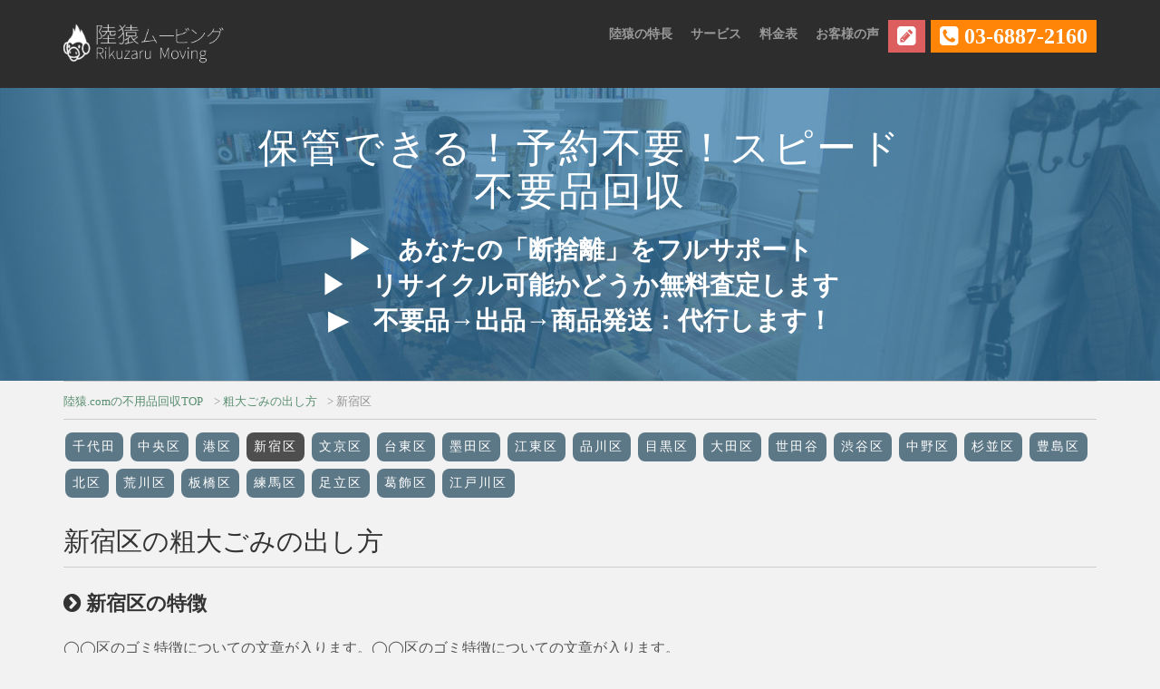

--- FILE ---
content_type: text/html; charset=UTF-8
request_url: https://24-recycle.rikuzaru.com/guide/shinjuku.php
body_size: 4329
content:
<!-- 区名を入力 -->
<!DOCTYPE html>
<html lang="jp">
  <head>
    <meta charset="utf-8">
    <meta http-equiv="X-UA-Compatible" content="IE=edge">
    <title>新宿区│粗大ごみの出し方│陸猿.com-都内24時間対応の不用品回収</title>
    <meta name="viewport" content="width=device-width, initial-scale=1.0">
    <meta name="description" content="新宿区で粗大ごみを出すときの料金や予約先などをご紹介します。" />
    <meta name="robots" content="noindex,follow" />    <!-- Bootstrap core CSS -->
    <link href="../assets/css/bootstrap.css" rel="stylesheet">
    <link href="../assets/css/font-awesome.min.css" rel="stylesheet">
    <!-- Custom styles for this template -->
    <link href="../assets/css/main.css" rel="stylesheet">
    <!-- HTML5 shim and Respond.js IE8 support of HTML5 elements and media queries -->
    <!--[if lt IE 9]>
      <script src="https://oss.maxcdn.com/libs/html5shiv/3.7.0/html5shiv.js"></script>
      <script src="https://oss.maxcdn.com/libs/respond.js/1.3.0/respond.min.js"></script>
    <![endif]-->
  </head>
  <body>

<!-- ヘッダーPC用 -->
<div class="navbar navbar-inverse navbar-fixed-top hidden-xs">
  <div class="container">
    <div class="navbar-header">
      <button type="button" class="navbar-toggle" data-toggle="collapse" data-target=".navbar-collapse">
      <span class="icon-bar"></span>
      <span class="icon-bar"></span>
      <span class="icon-bar"></span>
      </button>
      <a class="navbar-brand" href="http://24-moving.rikuzaru.com"><img src="../assets/img/logo-moving.png" alt="陸猿.com" width="180"/></a>
    </div>
    <div class="navbar-collapse collapse">
      <ul class="nav navbar-nav navbar-right">
        <li><a href="http://24-moving.rikuzaru.com#about">陸猿の特長</a></li>
        <li><a href="http://24-moving.rikuzaru.com#service">サービス</a></li>
        <li><a href="http://24-moving.rikuzaru.com#plan">料金表</a></li>
        <li><a href="http://24-moving.rikuzaru.com#works">お客様の声</a></li>
        <li class="contact_nav"><a data-toggle="modal" data-target="#myModal" href="#myModal"><i class="fa fa-pencil-square"></i></a></li>
        <li class="tel_nav"><a href="tel:0368872160"><i class="fa fa-phone-square"></i> 03-6887-2160</a></li>
      </ul>
    </div>
  </div>
</div>
<!-- ヘッダースマホ用 -->
<div class="navbar navbar-inverse navbar-fixed-top visible-xs">
  <div class="container">
    <div class="navbar-header">
      <button type="button" class="navbar-toggle" data-toggle="collapse" data-target=".navbar-collapse">
      <span class="icon-bar"></span>
      <span class="icon-bar"></span>
      <span class="icon-bar"></span>
      </button>
      <a class="navbar-brand" href="http://24-moving.rikuzaru.com"><img src="../assets/img/logo-moving.png" alt="陸猿.com" width="140"/></a>
      <div class="tel_nav">
        <a href="tel:0368872160"><i class="fa fa-phone-square"></i></a>
      </div>
      <div class="contact_nav">
        <a data-toggle="modal" data-target="#myModal" href="#myModal"><i class="fa fa-pencil-square"></i></a>
      </div>
    </div>
    <div class="navbar-collapse collapse">
      <ul class="nav navbar-nav navbar-right">
        <li><a href="http://24-moving.rikuzaru.com#about">陸猿の特長</a></li>
        <li><a href="http://24-moving.rikuzaru.com#service">サービス</a></li>
        <li><a href="http://24-moving.rikuzaru.com#plan">料金表</a></li>
        <li><a href="http://24-moving.rikuzaru.com#works">お客様の声</a></li>
      </ul>
    </div>
  </div>
</div>

  <!-- 青バックのメインタイトル -->
  <div id="headerwrap">
    <div class="container">
      <div class="row centered">
        <div class="col-lg-8 col-lg-offset-2">
          <h1>保管できる！予約不要！スピード不要品回収</h1>
          <h2>
            ▶　あなたの「断捨離」をフルサポート<br>
            ▶　リサイクル可能かどうか無料査定します<br>
            ▶　不要品→出品→商品発送：代行します！
          </h2>
        </div>
      </div>
    </div>
  </div>

<div class="container">
  <ul class="breadcrumbs">
    <li><a href="http://24-moving.rikuzaru.com/">陸猿.comの不用品回収TOP</a></li>
    <li><a href="http://24-moving.rikuzaru.com/guide/">粗大ごみの出し方</a></li>
    <li>新宿区</li>
  </ul>
  <div class="kubetsu-nav">
    <ul class="page-list">
      <li><a href="chiyoda.php" class="">千代田</a></li>
      <li><a href="chuo.php" class="">中央区</a></li>
      <li><a href="minato.php" class="">港区</a></li>
      <li><a href="shinjuku.php" class="current">新宿区</a></li>
      <li><a href="bunkyo.php" class="">文京区</a></li>
      <li><a href="taito.php" class="">台東区</a></li>
      <li><a href="sumida.php" class="">墨田区</a></li>
      <li><a href="koto.php" class="">江東区</a></li>
      <li><a href="shinagawa.php" class="">品川区</a></li>
      <li><a href="meguro.php" class="">目黒区</a></li>
      <li><a href="ota.php" class="">大田区</a></li>
      <li><a href="setagaya.php" class="">世田谷</a></li>
      <li><a href="shibuya.php" class="">渋谷区</a></li>
      <li><a href="nakano.php" class="">中野区</a></li>
      <li><a href="suginami.php" class="">杉並区</a></li>
      <li><a href="toshima.php" class="">豊島区</a></li>
      <li><a href="kita.php" class="">北区</a></li>
      <li><a href="arakawa.php" class="">荒川区</a></li>
      <li><a href="itabashi.php" class="">板橋区</a></li>
      <li><a href="nerima.php" class="">練馬区</a></li>
      <li><a href="adachi.php" class="">足立区</a></li>
      <li><a href="katsushika.php" class="">葛飾区</a></li>
      <li><a href="edogawa.php" class="">江戸川区</a></li>
    </ul>
  </div>
</div>
<div class="guide-contents">
  <div class="container">
<h1 class="guide-title">新宿区の粗大ごみの出し方</h1>

<!-- 特徴 -->
<section class="guide-section" id="guide-feature">
  <h2><i class="fa fa-chevron-circle-right" aria-hidden="true"></i> 新宿区の特徴</h2>
  <p>
    ◯◯区のゴミ特徴についての文章が入ります。◯◯区のゴミ特徴についての文章が入ります。<br>
    ◯◯区のゴミ特徴についての文章が入ります。◯◯区のゴミ特徴についての文章が入ります。
  </p>
</section>

<!-- 主な品目・料金 -->
<section class="guide-section" id="guide-fee">
  <h2><i class="fa fa-chevron-circle-right" aria-hidden="true"></i> 主な品目・料金</h2>
  <table class="fee-tbl">
    <tr>
      <th>（品目1）</th>
      <td>（料金1）</td>
    </tr>
    <tr>
      <th>（品目2）</th>
      <td>（料金2）</td>
    </tr>
    <tr>
      <th>（品目3）</th>
      <td>（料金3）</td>
    </tr>
  </table>
</section>

<!-- ごみ処理券の種類 -->
<section class="guide-section" id="guide-type">
  <h2><i class="fa fa-chevron-circle-right" aria-hidden="true"></i> ごみ処理券の種類</h2>
  <table class="type-tbl">
    <tr>
      <th class="col-1">券種</th>
      <th class="col-2">交付単位</th>
      <th class="col-3">金額</th>
    </tr>
    <tr>
      <td>有料粗大ごみ処理券 A券</td>
      <td>1枚</td>
      <td>200円</td>
    </tr>
    <tr>
      <td>有料粗大ごみ処理券 B券</td>
      <td>1枚</td>
      <td>300円</td>
    </tr>
  </table>
  <p>
    <!-- ごみ処理券の種類についての説明文 -->
    粗大ごみ処理手数料の支払いは、有料粗大ごみ処理券方式です。<br>
    申込み後、有料粗大ごみ処理券取扱所でお求めのうえ、粗大ごみに貼って出してください。<br>
    区の発行する処理券は、区内での使用に限定されます。
  </p>
</section>

<!-- 粗大ごみの出し方の流れ -->
<section class="guide-section" id="guide-flow">
  <h2><i class="fa fa-chevron-circle-right" aria-hidden="true"></i> 粗大ごみの出し方の流れ</h2>
  <ul class="flow-ul">
    <li>01. お申込み</li>
    <li>02. ごみ処理券の購入・貼付</li>
    <li>03. 指定場所へ搬出</li>
  </ul>
</section>

<!-- 受付 -->
<section class="guide-section" id="guide-contact">
  <h2><i class="fa fa-chevron-circle-right" aria-hidden="true"></i> 受付</h2>
  <table class="contact-tbl">
   <tr>
    <th>電話</th>
    <td>
      XX-XXXX-XXXX<br>
      （受付時間）
    </td>
   </tr>
   <tr>
    <th>WEB</th>
    <td>
      <a href="URLをここに入力">
        粗大ごみインターネット申込み（24時間受付）
      </a>
    </td>
   </tr>
  </table>
</section>

<!-- ご自身で出す場合のカンタンお見積り -->
<section class="guide-section" id="guide-estimation">
  <h2><i class="fa fa-chevron-circle-right" aria-hidden="true"></i> ご自身で出す場合のカンタンお見積り</h2>
  <table class="estimation-tbl">
    <tr>
      <th>受付～持込までの期間</th>
      <td>
        見積もりの内容を入力見積もりの内容を入力見積もりの内容を入力見積もりの内容を入力
      </td>
    </tr>
    <tr>
      <th>料金の目安</th>
      <td>
        見積もりの内容を入力見積もりの内容を入力見積もりの内容を入力見積もりの内容を入力
      </td>
    </tr>
  </table>
</section>

<!-- 参照サイト -->
<section class="guide-section" id="guide-links">
  <h2><i class="fa fa-chevron-circle-right" aria-hidden="true"></i> 参照サイト</h2>
  <table class="links-tbl">
    <tr>
      <th>サイト名1</th>
      <td>
        <a href="ここにURLを入力" target="_blank">
          ここにURLを入力
        </a>
      </td>
    </tr>
    <tr>
      <th>サイト名2</th>
      <td>
        <a href="ここにURLを入力" target="_blank">
          ここにURLを入力
        </a>
      </td>
    </tr>
  </table>
</section>

<div class="cta">
  <h2>
    <img src="../assets/img/running-icon.png" alt="急いで出したい">
    待ちきれない・急いで出したい場合は陸猿.comへ！
  </h2>
  <div class="row">
    <div class="col-xs-6">
      <a href="#form" class="btn-contact" id="btn-order">
        <i class="fa fa-pencil-square-o" aria-hidden="true"></i> 依頼・注文する
      </a>
    </div>
    <div class="col-xs-6">
      <a class="btn-contact" id="btn-contact" data-toggle="modal" data-target="#myModal" href="#myModal">
        <i class="fa fa-pencil-square-o" aria-hidden="true"></i> 問い合わせる
      </a>
    </div>
  </div>
</div>

  </div>
</div>

  <!-- FOOTER -->
  <div id="f">
    <div class="container">
      <div class="row">
        <div class="col-sm-4">
          <a href="#headerwrap">
            <img src="../assets/img/logo.png" alt="陸猿.com" width="99"/>
          </a>
          <p>陸猿.com - 24時間対応の生活リサイクル総合ショップ</p>
        </div>
        <div class="col-sm-4">
          <p>
            〒120-0001<br/>
            東京都足立区<br>
            大谷田4-1-2 北綾瀬ライゼホビー01号室
          </p>
        </div>
        <div class="col-sm-4">
          <p>
            TEL: 03-6887-2160<br/>
            MAIL: info@rikuzaru.com
          </p>
        </div>
      </div>
    </div>
  </div>

</div><!-- contentwrap -->

  <!-- 問い合わせモーダルウィンドウ -->
  <div class="modal fade" id="myModal" tabindex="-1" role="dialog" aria-labelledby="myModalLabel" aria-hidden="true">
    <div class="modal-dialog">
      <div class="modal-content">
        <div class="modal-header">
          <button type="button" class="close" data-dismiss="modal" aria-hidden="true">&times;</button>
          <h4 class="modal-title" id="myModalLabel">お問い合わせ</h4>
        </div>
        <div class="modal-body">
          <div class="row centered">
            <p>お問い合わせはこちらから</p>
              <a href="mailto:info@rikuzaru.com?subject=問い合わせ&amp;body=ご記入ください" target="_blank" class="contact_btn _mail">メールお問い合わせ</a>
              <a href="https://www.facebook.com/%E9%99%B8%E7%8C%BFcom-1131492276911328" target="_blank" class="contact_btn _facebook">Facebookお問い合わせ</a>
            <p>
              <p class="contact_btn _line">
                Lineお問い合わせ <span style="font-size:20px; font-weight:bold;">rikuzaru2</span><br>
                <img src="../assets/img/line_qr-code.jpg" style="max-width:100%">
              </p>
              〒125-0002<br/>
              東京都葛飾区<br/>
              西亀有4-22-12 鎌田自動車 2F<br/>
              03-6887-2160<span class="font_min font_ash">※</span>
            </p>
            <div id="mapwrap">
              <iframe height="300" width="100%" frameborder="0" scrolling="no" marginheight="0" marginwidth="0" src="https://www.google.com/maps/embed?pb=!1m18!1m12!1m3!1d809.3613114994403!2d139.84253128362698!3d35.7644377537925!2m3!1f0!2f0!3f0!3m2!1i1024!2i768!4f13.1!3m3!1m2!1s0x60188f9048e3a435%3A0x43ec7cb59992e8f5!2z44CSMTI0LTAwMDIg5p2x5Lqs6YO96JGb6aO-5Yy66KW_5LqA5pyJ77yU5LiB55uu77yS77yS4oiS77yR77yS!5e0!3m2!1sja!2sjp!4v1470380230763"></iframe>
            </div>
          </div>
        </div>
        <div class="modal-footer">
          <button type="button" class="btn btn-danger" data-dismiss="modal">閉じる</button>
        </div>
      </div>
    </div>
  </div>

<!-- LINE用モーダルウィンドウ -->
  <div class="modal fade" id="line-code" tabindex="-1" role="dialog" aria-labelledby="myModalLabel" aria-hidden="true">
    <div class="modal-dialog">
      <div class="modal-content">
        <div class="modal-header">
          <button type="button" class="close" data-dismiss="modal" aria-hidden="true">&times;</button>
          <h4 class="modal-title" id="myModalLabel">ID: rikuzaru2</h4>
        </div>
        <div class="modal-body">
          <div class="row centered">
            <img src="../assets/img/line_qr-code.jpg" style="max-width:100%">
          </div>
        </div>
        <div class="modal-footer">
          <button type="button" class="btn btn-danger" data-dismiss="modal">閉じる</button>
        </div>
      </div>
    </div>
  </div>

  <script>
    (function(i,s,o,g,r,a,m){i['GoogleAnalyticsObject']=r;i[r]=i[r]||function(){
    (i[r].q=i[r].q||[]).push(arguments)},i[r].l=1*new Date();a=s.createElement(o),
    m=s.getElementsByTagName(o)[0];a.async=1;a.src=g;m.parentNode.insertBefore(a,m)
    })(window,document,'script','https://www.google-analytics.com/analytics.js','ga');

    ga('create', 'UA-82994680-1', 'auto');
    ga('send', 'pageview');

  </script>
  <script src="https://code.jquery.com/jquery-1.10.2.min.js"></script>
  <script src="../assets/js/bootstrap.min.js"></script>
  <script src="../assets/js/rwdImageMaps.min.js"></script>
  <script>
  $(document).ready(function(e) {
    $('img[usemap]').rwdImageMaps();
  });
  </script>
  </body>
</html>

--- FILE ---
content_type: text/css
request_url: https://24-recycle.rikuzaru.com/assets/css/main.css
body_size: 3848
content:
body {
  background-color: #f2f2f2;
    font-family: "Lato";
    font-weight: 300;
    font-size: 16px;
    color: #555;
    -webkit-font-smoothing: antialiased;
    -webkit-overflow-scrolling: touch;
    margin-top: 70px;
}

/* Titles */
h1, h2, h3, h4, h5, h6 {
    font-family: "Raleway";
    font-weight: 300;
    color: #333;
}

/* Paragraph & Typographic */
p {
    line-height: 28px;
    margin-bottom: 25px;
}

.centered {
    text-align: center;
}

/* Links */
a {
    color: #598e70;
    word-wrap: break-word;
    -webkit-transition: color 0.1s ease-in, background 0.1s ease-in;
    -moz-transition: color 0.1s ease-in, background 0.1s ease-in;
    -ms-transition: color 0.1s ease-in, background 0.1s ease-in;
    -o-transition: color 0.1s ease-in, background 0.1s ease-in;
    transition: color 0.1s ease-in, background 0.1s ease-in;
}

a:hover,
a:focus {
    color: #7b7b7b;
    text-decoration: none;
    outline: 0;
}

a:before,
a:after {
    -webkit-transition: color 0.1s ease-in, background 0.1s ease-in;
    -moz-transition: color 0.1s ease-in, background 0.1s ease-in;
    -ms-transition: color 0.1s ease-in, background 0.1s ease-in;
    -o-transition: color 0.1s ease-in, background 0.1s ease-in;
    transition: color 0.1s ease-in, background 0.1s ease-in;
}

hr {
    display: block;
    height: 1px;
    border: 0;
    border-top: 1px solid #ccc;
    margin: 1em 0;
    padding: 0;
}

.navbar {
	font-weight: 800;
	font-size: 14px;
	padding-top: 10px;
	padding-bottom: 10px;
}

.navbar-inverse {
	background: #2d2d2d;
	border-color: #2d2d2d;
}

.navbar-inverse .navbar-nav > .active > a {
	background: #598e70
}

.navbar-inverse .navbar-brand {
	color: #999999;
	font-weight: bolder;
	font-size: 22px;
	letter-spacing: 1px;
}

.navbar-inverse .navbar-brand i {
	color: #598e70;
	font-size: 22px;
	letter-spacing: 1px;
}

/*TILT*/
.tilt {
  -webkit-transition: all 0.5s ease;
     -moz-transition: all 0.5s ease;
       -o-transition: all 0.5s ease;
      -ms-transition: all 0.5s ease;
          transition: all 0.5s ease;
}

.tilt:hover {
  -webkit-transform: rotate(-10deg);
     -moz-transform: rotate(-10deg);
       -o-transform: rotate(-10deg);
      -ms-transform: rotate(-10deg);
          transform: rotate(-10deg);
}

/* ==========================================================================
   Wrap Sections
   ========================================================================== */

#headerwrap {
	background: url(../img/header-bg.jpg) no-repeat center top;
	margin-top: -10px;
  padding-top:20px;
	text-align:center;
	background-attachment: relative;
	background-position: center center;
	min-height: 360px;
	width: 100%;

    -webkit-background-size: 100%;
    -moz-background-size: 100%;
    -o-background-size: 100%;
    background-size: 100%;

    -webkit-background-size: cover;
    -moz-background-size: cover;
    -o-background-size: cover;
    background-size: cover;
}

#headerwrap h1 {
	margin-top: 8%;
	color: white;
	font-size: 4.4rem;
	font-weight: 300;
	letter-spacing: 3px;
}

#headerwrap h2 {
	color: white;
	font-size: 2.8rem;
	font-weight: 700;
  line-height: 1.4em;
}

/* Dark Grey Wrap */
.dg {
	background: #e0e0e0;
	padding-bottom: 20px;
  padding-top: 20px;
	text-align: center;
  overflow: hidden;
}

.dg h4 {
	font-weight: 700;
}

/* Light Grey */
#lg {
	background: #ebebeb;
	padding-top: 30px;
	padding-bottom: 30px;
	text-align: center;
}

#lg h4 {
	font-weight: 700;
}
h4.content-title {
  font-size: 28px;
}


/* Red Wrap */
#r {
	background: #598e70;
	padding-top: 35px;
	padding-bottom: 35px;
}

#r h4 {
	color: white;
	font-weight: 700;
}

#r p {
	color: white;
}

/* Blue Wrap */

#blue {
	background: #3498db;
	padding-top: 35px;
	padding-bottom: 35px;
}

#blue h4 {
	color: white;
	font-weight: 700;
}

#blue p {
	color: white;
}

/* Footer Wrap */
#f {
	background: #2d2d2d;
	padding-top: 30px;
	padding-bottom: 30px;
  color: #fff;
}

#f i {
	color: #bdbdbd;
	font-size: 30px;
	padding: 20px;
}

#f i:hover {
	color: #598e70;
}

/****** SECTIONS *****/

.w {
  padding-top: 35px;
}

.w h4 {
	font-weight: 700;
}

.w i {
	color: #598e70;
	font-size: 30px;
}

.wb {
	padding-top: 35px;
	margin-bottom: 0px;
}

.wb h4 {
	font-weight: 700;
}

.desc {
	padding-top: 35px;
}

.desc h4 {
	font-weight: 700;
}

.desc i {
	color: #598e70;
	font-size: 12px;
	padding: 5px;
}

/***** MODAL CONTACT *****/
.modal-content {
	border-radius: 0px;

}

.modal-header {
	background: #bdbdbd;
	color: white;
}

.modal-header h4 {
	font-weight: 700;
}

.modal-body {
	background: #f2f2f2;
    font-family: "Lato";
    font-weight: 300;
    font-size: 16px;
    color: #555;
}

.modal-footer {
	background: #f2f2f2;
	margin-top: 0px;
}

/* ==========================================================================
   Pricing Tables
   ========================================================================== */

.pricing-option {
/*    padding-bottom: 40px;
*/}

.pricing-option .pricing-top {
    position: relative;
    background: #222;
    color: white;
    text-align: center;
    font-weight: bold;

    padding: 40px 20px 30px 20px;
    -webkit-box-sizing: border-box;
    -moz-box-sizing: border-box;
    box-sizing: border-box;
}
.pricing-option .pricing-top img {
  max-width: 100%;
}

.pricing-option .pricing-top .special-label {
    display: block;
    width: 100%;
    position: absolute;
    top: 0;
    left: 0;
    background: #1abc9c;
    text-transform: uppercase;
    font-size: 15px;
    font-weight: bold;
    padding: 3px 0;
}

.special .pricing-top {
    background: black;
}

.pricing-option .pricing-edition {
    text-transform: uppercase;
    display: block;
    font-size: 25px;
    letter-spacing: 4px;
    margin: 24px 0 8px 0;
}
.service-name {
  color: #0e2158;
  padding-bottom:12px;
  border-bottom: 2px solid #ccc;
  line-height: 1.8em;
  text-align: left !important;
}
.service-name span {
  color: #fff;
  padding:8px;
  background:#0e2158;
  margin-right:12px;
}

.pricing-option .price {
    display: inline-block;
    position: relative;
}

.pricing-option .price sup {
    position: absolute;
    top: 50px;
    left: -20px;
    font-size: 24px;
}

.pricing-option .price .price-amount {
    font-size: 96px;
    letter-spacing: -4px;
}

.pricing-option .price small {
    position: relative;
    left: 0px;
    font-size: 18px;
}

.pricing-option ul {
    list-style: none;
    margin: 0;
    background: #eee;
    text-align: center;
    padding-left: 0px;
}

.pricing-option ul li {
  border-bottom: solid 1px #e1e1e1;
  padding: 8px;
  min-height: 48px;
}

.pricing-signup {
    display: block;
    text-align: center;
    font-size: 18px;
    font-weight: bold;
    padding: 15px 10px;
    color: white;
    background: #1abc9c;
}

.pricing-option .pricing-signup:hover {
    background: #598e70;
}

figure img{
  display: block;
  height: auto;
  max-width: 100%;
}

.img_height_cut{
  height:200px;
  overflow: hidden;
}

.font_min{
  font-size:1.2rem;
}
.font_ash{
  color:#666;
}
.float_left{
  float:left;
}
.padding0{
  padding:0;
}
.margin0{
  margin:0;
}

.border_right{
  border-right:1px solid #ccc;
}

.bg_ash_green{
  background: #b6c4bc;
}
.bg_white{
  background: #fff;
}



.contact_btn {
    display: block;
    text-align: center;
    font-size: 18px;
    font-weight: bold;
    padding: 15px 10px;
    color: white;
    margin:20px 0;
}
._mail {
    background: #dd5e5e;
}
._line {
    background: #5ae628;
}
._facebook {
    background: #3b5998;
}


/*2016.8追記*/
a img {
  -webkit-transition: opacity .9s ease-out;
  -moz-transition: opacity .9s ease-out;
  transition: opacity .9s ease-out;
}
a img:hover {
  opacity: .8;
  -webkit-opacity: .8;
  -moz-opacity: .8;
}
#contentwrap {
  overflow: hidden;
}
#concept {
  padding: 32px 0;
}
#concept img {
  margin-bottom: 8px;
}
#main-bnrs-wrap {
  margin: 40px auto;
  overflow: hidden;
}
.main-bnrs {
  margin: 0;
  padding: 0;
}
.main-bnrs div {
  padding: 0;
}
.main-bnrs img {
  max-width: 100%;
}
.contact_nav{
  background: #dd5e5e;
}
.contact_nav a {
  font-size: 24px;
  color: #fff !important;
}
.tel_nav {
  background: #ff8508;
  margin-left: .4em;
}
.tel_nav a {
  font-size: 24px;
  color: #fff !important;
}
.price-icon {
  margin: 0 0 6px 6px;
}
.scenes {
  background: radial-gradient(circle closest-side at center, #f9f57b, #f2f2f2);
}
.scenes h4 {
  color: #0c2f80;
}

.pricing-option ul.garbage-fee li {
  min-height:50px;
}
.pricing-option ul.not-disposed li {
  min-height: 40px;
    font-size:16px;
}
.pricing-top .pricing-edition {
  margin :0 0;
}
ul.caution li {
    font-size:16px;
}

.special-fee li {
  vertical-align: middle;
  padding: 1em;
}

.btn-contact {
  font-size: 1em;
  width: 100%;
  display: block;
  padding:1em;
  margin-bottom: .2em;
  color: #fff;
}
.btn-contact i {
  color: #fff;
  font-size: 30px;
}
#btn-tel {
  background: #ff8508;
  font-size: 30px;
  margin-bottom: .6em;
}
#btn-mail {
  background: #dd5e5e;
}
#btn-twitter {
  background: #10a5de;
}
#btn-facebook {
  background: #284a95;
}
#btn-line {
  background: #01c302;
}

.cta {
  text-align: center;
  overflow: hidden;
  padding: 3em 0;
}
.cta .btn-contact {
  padding: 1em 0;
  font-size: 1.6em;
}
#btn-order {
  background: #051861;
}
#btn-contact {
  background: #a74e00;
}

.not-disposed li {
  font-size: 20px;
  padding: .6em !important;
}
.caution li {
  font-size: 20px;
  padding: .6em !important;
}

.finish {
  padding:3em 0;
  text-align: center;
}
#confirm {
  padding:3em 0;
}

.bikou {
  font-size: 14px;
  color:red;
}

#form {
  padding: 1.2em 0;
  text-align: left !important;
}
#form h4 {
  font-size:1.6em;
}
.order-form {
  padding: 3em 0;
  overflow: hidden;
}
.order-form h4 {
  font-size:1.6em;
  text-align: center;
  margin-bottom: 2em;
}
.order-form i {
  margin-bottom:12px;
  font-size: 18px;
}
.order-form input[type="text"],
.order-form textarea {
  width: 100%;
  box-shadow:0px 0px 3px 2px rgba(0, 0, 0, 0.2) inset;
  border:1px solid #949494;
}
.form-group {
    margin-bottom: 15px;
    overflow: hidden;
}
.order-requred {
  font-size: 10px;
}
.error {
  color:red;
}
#sns-contacts {
  margin-bottom: 2em;
}

/*会社概要*/
#company {
  background: rgba(255,255,255,1);
  padding: 2em 0;
}
.gmap {
  position: relative;
  padding-bottom: 75%;
  height: 0;
  overflow: hidden;
}
.gmap iframe {
  position: absolute;
  top: 0;
  left: 0;
  width: 100% !important;
  height: 100% !important;
}
dl.company-info {
    border-bottom: 1px solid #ccc;
    border-left: 1px solid #ccc;
    border-right: 1px solid #ccc;
    background-color: #e8e8e8;
}
dl.company-info dt {
    float: left;
    clear: left;
    width: 100px;
    font-weight: bold;
    background-color: #e8e8e8;
    border-top: 1px solid #ccc;
    padding: 1em;
}
dl.company-info dd {
    background-color: #fff;
    border-top: 1px solid #ccc;
    margin-left: 100px;
    padding: 1em;
}
dl.company-info ul {
  margin: 0;
  padding: 0;
}
dl.company-info ul li {
  list-style: none;
  margin-bottom: 12px;
}
.service-logo {
  display: inline;
  height: 52px;
}

.nav > li > a {
    position: relative;
    display: block;
    padding: 6px 10px;
}
ul.navbar-nav {
    margin-top: 12px;
}
.service-li {
  padding:1em !important;
  font-weight: bold;
  font-size: 22px;
  min-height: 154px !important;
  text-align: left;
    border-bottom: solid 15px #e1e1e1 !important;
    color:#0e2158;
    border-right:1px solid #ccc;
}
.service-li small {
  font-size: 12px;
  margin-left: 34px;
}
.service-li-right {
  padding:1em !important;
  font-size: 22px;
  min-height: 154px !important;
  text-align: left;
    border-bottom: solid 15px #e1e1e1 !important;
}
.minheight214 {
  min-height:214px !important;
}
.minheight185 {
  min-height:185px !important;
}
.cations i {
  font-size:26px;
  color: #0a138a;
}

#about, #service, #plan, #works, #form {
  padding-top:82px;
  margin-top:-82px;
}


/*粗大ゴミの出し方ガイド*/
.breadcrumbs {
  padding: .6em 0;
  border-top: 1px solid #ccc;
  border-bottom: 1px solid #ccc;
  color: #929292;
}
.breadcrumbs li {
  display: inline;
  margin: 0 .6em 0 0;
  font-size: .8em;
}
.breadcrumbs li:before {
  content: " > "
}
.breadcrumbs li:first-child:before {
  content: ""
}
.page-list {
  margin: 0;
  padding: 0;
  font-size: 14px;
}
.page-list li {
  display: inline-block;
  margin: 4px 2px;
}
.page-list li a {
  display: block;
  color: #fff;
  background: #5c7786;
  padding: 6px 8px;
  border-radius: 8px;
  letter-spacing: 2px;
}
.page-list li a.current {
  background: #4e4e4e;
}
.page-list li a:hover {
  background: #4e4e4e;
}
.guide-title {
  font-size: 1.8em;
  margin: 1em 0;
  padding: 0 0 .4em 0;
  border-bottom: 1px solid #ccc;
}

.guide-contents {
}
.guide-section {
  margin-bottom: 2.4em;
}
.guide-section h2 {
  font-size: 1.4em;
  font-weight: bold;
  margin-bottom: 1em;
}
.guide-section table {
  width: 100%;
  margin-bottom: 1.2em;
}
.guide-section table th {
  border: 1px solid #ccc;
  padding: 1em;
  background: #fff;
}
.guide-section table td {
  border: 1px solid #ccc;
  padding: 1em;
  background: #fff;
}
#guide-feature ul {
}
#guide-feature ul li {
  list-style-type: square;
  margin-bottom: .6em;
}

.fee-tbl th {
  width: 40%;
}
.type-tbl .col-1 {
  width: 35%;
}
.type-tbl .col-2 {
  width: 35%;
}
.type-tbl .col-3 {
  width: 30%;
}
.flow-ul {
  margin: 0;
  padding: 0;
}
.flow-ul li {
  font-size: 19px;
  margin: 0 0 1em 0;
  padding: 0 0 .2em 0;
  border-bottom: 1px dotted #ccc;
  list-style: none;
}
.contact-tbl th {
  width: 30%;
}
.estimation-tbl th {
  width: 40%;
}
.links-tbl th {
  width: 40%;
}
.links-tbl td {
  word-break: break-all;
}

.guide-contents .cta {
  padding: 2em 0 4em 0;
}
.guide-contents .cta h2 {
  background: #ce4d4d;
  font-size: 1.6em;
  line-height: 60px;
  color: #fff;
  padding: 20px;
  height: 100px;
  border-radius: 6px;
  margin-bottom: 1.2em;
}
.guide-contents .cta h2 img {
  width: auto;
  height: 60px;
  margin-right: 16px;
}
.guide-contents .cta #btn-order {
  background: #29b950;
  border-radius: 12px;
}
.guide-contents .cta #btn-contact {
  background: #e28906;
  border-radius: 12px;
}

.map-23 {
  display: block;
  margin: 0 auto 1em auto;
  width: 100%;
  max-width: 422px;
}
.index-tbl td {
  padding: 0 !important;
}
.index-tbl a {
  display: block;
  width: 100%;
  height: 100%;
  padding: 1em;
}
.index-tbl a:hover {
  background: #6598ad;
  color: #fff;
}


@media (max-width: 1024px) {
  .navbar-header {
    float: none;
  }
  .navbar-left,.navbar-right {
    float: none !important;
  }
  .navbar-toggle {
    display: block;
    margin-top: 28px;
  }
  .navbar-collapse {
    border-top: 1px solid transparent;
    box-shadow: inset 0 1px 0 rgba(255,255,255,0.1);
  }
  .navbar-fixed-top {
    top: 0;
    border-width: 0 0 1px;
  }
  .navbar-collapse.collapse {
    display: none!important;
  }
  .navbar-nav {
    float: none!important;
    margin-top: 7.5px;
  }
  .navbar-nav>li {
    float: none;
  }
  .navbar-nav>li>a {
    padding-top: 10px;
    padding-bottom: 10px;
  }
  .collapse.in{
    display:block !important;
  }
  .navbar-collapse .navbar-nav>li>a {
    margin: 8px 4px;
  }
}

/*スマホ表示時*/
@media (max-width: 750px) {

  #headerwrap h1 {
    margin-top: 14%;
    font-size: 4rem;
    letter-spacing: 4px;
  }
  #headerwrap h2 {
    font-size: 2rem;
  }

  .pricing-option ul li {
    font-size: 12px !important;
    line-height:14px;
  }
  .main-bnrs li {
    margin: 0;
    padding: 0;
    display: inline;
    margin-left: -5px;
  }
  .main-bnrs li img {
    margin: auto;
    padding: 0;
  }
  .pricing-option .price .price-amount {
      font-size: 90px;
      letter-spacing: -3px;
  }


  .pricing-option ul.garbage-fee li {
    min-height: 48px;
    height: 70px;
  }
  .pricing-option ul.not-disposed li {
    min-height: 32px;
    height: 32px;
  }
  .pricing-option ul.special-fee li {
    min-height: 48px;
  }


  .min-height72 {
    min-height:72px !important;
  }

  .cta {
      padding: 1em 0;
  }
  .cta .btn-contact {
      font-size: 1em;
  }

  .dg {
      padding-bottom: 8px;
      padding-top: 8px;
  }

.car-type {
  font-size: 14px;
  line-height: 18px;
}

.contact_nav{
  padding: 8px;
  display: inline-block;
  float: right;
}

.tel_nav {
  padding: 8px;
  display: inline-block;
  float: right;
}
.navbar-toggle {
  margin-left: 4px;
}

.service-li {
  padding:1em !important;
  font-weight: bold;
  font-size: 22px;
  min-height: 124px !important;
  text-align: left;
    border-bottom: solid 15px #e1e1e1 !important;
    color:#0e2158;
    border-right:1px solid #ccc;
}
.service-li small {
  font-size: 10px;
  margin-left: 0px;
}
.service-li-right {
  padding:1em !important;
  font-size: 22px;
  min-height: 124px !important;
  text-align: left;
    border-bottom: solid 15px #e1e1e1 !important;
}
.minheight147 {
  min-height:147px !important;
}

.service-li-right img {
  margin-bottom: 4px;
}
.bikou {
  font-size: 10px;
  color:red;
}

/*粗大ゴミの出し方ガイド*/
.breadcrumbs {
  padding: .4em 0;
}
.breadcrumbs li {
  margin: 0 .4em 0 0;
  font-size: .7em;
}
.page-list {
  margin: 0;
  padding: 0;
  font-size: 12px;
}

.guide-title {
  font-size: 1.6em;
}

.guide-contents {
}
.guide-section {
  margin-bottom: 1.2em;
}
.guide-section h2 {
  font-size: 1.2em;
}
.guide-section table th {
  padding: 8px;
  font-size: 12px;
}
.guide-section table td {
  padding: 8px;
  font-size: 12px;
}
.guide-contents .cta {
  padding: 1.6em 0 1.6em 0;
}
.guide-contents .cta h2 {
  font-size: .8em;
  line-height: 1;
  padding: 8px;
  height: auto;
}
.guide-contents .cta h2 img {
  width: auto;
  height: 32px;
  margin-right: 8px;
}

}